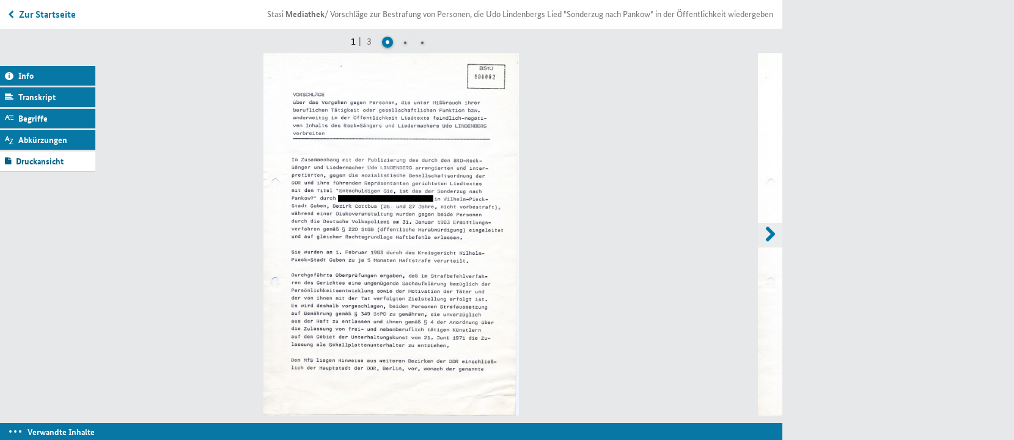

--- FILE ---
content_type: text/html; charset=utf-8
request_url: https://www.stasi-mediathek.de/medien/vorschlaege-zur-bestrafung-von-personen-die-udo-lindenbergs-lied-sonderzug-nach-pankow-in-der-oeffentlichkeit-wiedergeben/
body_size: 9682
content:
<!DOCTYPE html>
<html lang="de">
<head>

<meta charset="utf-8">
<!-- 
	TYPO3-Realisation: 3pc GmbH Neue Kommunikation, Berlin

	This website is powered by TYPO3 - inspiring people to share!
	TYPO3 is a free open source Content Management Framework initially created by Kasper Skaarhoj and licensed under GNU/GPL.
	TYPO3 is copyright 1998-2019 of Kasper Skaarhoj. Extensions are copyright of their respective owners.
	Information and contribution at https://typo3.org/
-->


<link rel="shortcut icon" href="/typo3conf/ext/dreipc_bstu/Resources/Public/Icon/favicon.ico" type="image/x-icon">

<meta name="generator" content="TYPO3 CMS">
<meta name="format-detection" content="telephone=no">
<meta name="google-site-verification" content="RjlkcyQS2oTvqTmq2jw6IKOIk5rVTUzn6FEcHnzTDfw">
<meta name="msapplication-tap-highlight" content="no">
<meta name="robots" content="index,follow">
<meta name="viewport" content="width=device-width, initial-scale=1, maximum-scale=1, user-scalable=0">
<meta http-equiv="X-UA-Compatible" content="IE=edge">
<meta http-equiv="Content-Type" content="text/html; charset=utf-8">


<link rel="stylesheet" type="text/css" href="/typo3conf/ext/dreipc_bstu/Resources/Public/Stylesheet/Screen.css?1762869906" media="screen">
<link rel="stylesheet" type="text/css" href="/typo3conf/ext/dreipc_bstu/Resources/Public/Stylesheet/maccaco/style.css?1585168624" media="screen">
<!--[if lt IE 9]><link rel="stylesheet" type="text/css" href="/typo3conf/ext/dreipc_bstu/Resources/Public/Stylesheet/ScreenIE8.css?1585168624" media="screen"><![endif]-->
<link rel="stylesheet" type="text/css" href="/typo3conf/ext/dreipc_bstu/Resources/Public/Stylesheet/Print.css?1585168624" media="print">
<link rel="stylesheet" type="text/css" href="/typo3conf/ext/dreipc_bstu/Resources/Public/Stylesheet/Cookiebanner.css?1762869906" media="screen">


<!--[if lt IE 9]><script src="/typo3conf/ext/dreipc_bstu/Resources/Public/Javascript/others/respond.min.js?1585168624" type="text/javascript"></script><![endif]-->
<script src="/typo3conf/ext/dreipc_bstu/Resources/Public/Javascript/jquery-1.11.1.min.js?1585168624" type="text/javascript"></script>
<script src="/typo3conf/ext/dreipc_bstu/Resources/Public/Javascript/jquery.mobile.custom.min.js?1585168624" type="text/javascript"></script>
<script src="/typo3conf/ext/dreipc_bstu/Resources/Public/Javascript/libs/projekktor.min.js?1585168624" type="text/javascript"></script>
<script src="/typo3conf/ext/dreipc_bstu/Resources/Public/Javascript/libs/projekktor.tracks.min.js?1585168624" type="text/javascript"></script>
<script src="https://www.gstatic.com/swiffy/v7.3.0/runtime.js" type="text/javascript"></script>
<script src="/typo3conf/ext/dreipc_bstu/Resources/Public/Javascript/BStU_init.js?1585168624" type="text/javascript"></script>
<script src="/typo3conf/ext/dreipc_bstu/Resources/Public/Javascript/helpers.js?1585168624" type="text/javascript"></script>
<script src="/typo3conf/ext/dreipc_bstu/Resources/Public/Javascript/others/EventObject.js?1585168624" type="text/javascript"></script>
<script src="/typo3conf/ext/dreipc_bstu/Resources/Public/Javascript/others/FilteredLink.js?1585168624" type="text/javascript"></script>
<script src="/typo3conf/ext/dreipc_bstu/Resources/Public/Javascript/others/FilteredHover.js?1585168624" type="text/javascript"></script>
<script src="/typo3conf/ext/dreipc_bstu/Resources/Public/Javascript/others/ExcludeToggle.js?1585168624" type="text/javascript"></script>
<script src="/typo3conf/ext/dreipc_bstu/Resources/Public/Javascript/others/Toggle.js?1585168624" type="text/javascript"></script>
<script src="/typo3conf/ext/dreipc_bstu/Resources/Public/Javascript/others/MediaLib.js?1585168624" type="text/javascript"></script>
<script src="/typo3conf/ext/dreipc_bstu/Resources/Public/Javascript/others/MediaStory.js?1585168624" type="text/javascript"></script>
<script src="/typo3conf/ext/dreipc_bstu/Resources/Public/Javascript/modules/Svg.js?1585168624" type="text/javascript"></script>
<script src="/typo3conf/ext/dreipc_bstu/Resources/Public/Javascript/modules/Popup.js?1585168624" type="text/javascript"></script>
<script src="/typo3conf/ext/dreipc_bstu/Resources/Public/Javascript/modules/Teaser.js?1585168624" type="text/javascript"></script>
<script src="/typo3conf/ext/dreipc_bstu/Resources/Public/Javascript/modules/List.js?1585168624" type="text/javascript"></script>
<script src="/typo3conf/ext/dreipc_bstu/Resources/Public/Javascript/modules/Filter.js?1585168624" type="text/javascript"></script>
<script src="/typo3conf/ext/dreipc_bstu/Resources/Public/Javascript/modules/Sort.js?1585168624" type="text/javascript"></script>
<script src="/typo3conf/ext/dreipc_bstu/Resources/Public/Javascript/modules/Search.js?1585168624" type="text/javascript"></script>
<script src="/typo3conf/ext/dreipc_bstu/Resources/Public/Javascript/modules/Timeline.js?1585168624" type="text/javascript"></script>
<script src="/typo3conf/ext/dreipc_bstu/Resources/Public/Javascript/modules/Library.js?1585168624" type="text/javascript"></script>
<script src="/typo3conf/ext/dreipc_bstu/Resources/Public/Javascript/modules/Story.js?1585168624" type="text/javascript"></script>
<script src="/typo3conf/ext/dreipc_bstu/Resources/Public/Javascript/modules/BrowsingViewer.js?1585168624" type="text/javascript"></script>
<script src="/typo3conf/ext/dreipc_bstu/Resources/Public/Javascript/modules/SideMenu.js?1585168624" type="text/javascript"></script>
<script src="/typo3conf/ext/dreipc_bstu/Resources/Public/Javascript/modules/Head.js?1585168624" type="text/javascript"></script>
<script src="/typo3conf/ext/dreipc_bstu/Resources/Public/Javascript/modules/Browse.js?1585168624" type="text/javascript"></script>
<script src="/typo3conf/ext/dreipc_bstu/Resources/Public/Javascript/modules/Further.js?1585168624" type="text/javascript"></script>
<script src="/typo3conf/ext/dreipc_bstu/Resources/Public/Javascript/modules/Expander.js?1585168624" type="text/javascript"></script>
<script src="/typo3conf/ext/dreipc_bstu/Resources/Public/Javascript/modules/Cookiebanner.js?1762869906" type="text/javascript"></script>
<!--[if lt IE 9]><script src="/typo3conf/ext/dreipc_bstu/Resources/Public/Javascript/libs/html5.js?1585168624" type="text/javascript"></script><![endif]-->
<script type="text/javascript">
/*<![CDATA[*/
/*_scriptCode*/

			// decrypt helper function
		function decryptCharcode(n,start,end,offset) {
			n = n + offset;
			if (offset > 0 && n > end) {
				n = start + (n - end - 1);
			} else if (offset < 0 && n < start) {
				n = end - (start - n - 1);
			}
			return String.fromCharCode(n);
		}
			// decrypt string
		function decryptString(enc,offset) {
			var dec = "";
			var len = enc.length;
			for(var i=0; i < len; i++) {
				var n = enc.charCodeAt(i);
				if (n >= 0x2B && n <= 0x3A) {
					dec += decryptCharcode(n,0x2B,0x3A,offset);	// 0-9 . , - + / :
				} else if (n >= 0x40 && n <= 0x5A) {
					dec += decryptCharcode(n,0x40,0x5A,offset);	// A-Z @
				} else if (n >= 0x61 && n <= 0x7A) {
					dec += decryptCharcode(n,0x61,0x7A,offset);	// a-z
				} else {
					dec += enc.charAt(i);
				}
			}
			return dec;
		}
			// decrypt spam-protected emails
		function linkTo_UnCryptMailto(s) {
			location.href = decryptString(s,-2);
		}
		

/*]]>*/
</script>

<title>Vorschläge zur Bestrafung von Personen, die Udo Lindenbergs Lied "Sonderzug nach Pankow" in der Öffentlichkeit wiedergeben &#124; Mediathek des Stasi-Unterlagen-Archivs</title><meta name="description" content='Musiker und Diskjockeys in der DDR, die Lindenbergs Hit "Sonderzug nach Pankow" öffentlich spielten, mussten mit harten Strafen rechnen.' /><meta name="keywords" content='Udo Lindenberg,DDR,Sonderzug nach Pankow,Erich Honecker,Ost-Berlin,Bestrafung' /><meta property="og:title" content='Vorschläge zur Bestrafung von Personen, die Udo Lindenbergs Lied "Sonderzug nach Pankow" in der Öffentlichkeit wiedergeben &#124; Mediathek des Stasi-Unterlagen-Archivs' /><meta property="og:description" content='Musiker und Diskjockeys in der DDR, die Lindenbergs Hit "Sonderzug nach Pankow" öffentlich spielten, mussten mit harten Strafen rechnen.' /><meta property="og:image" content='' /><link rel="canonical" href="http://www.stasi-mediathek.de/medien/vorschlaege-zur-bestrafung-von-personen-die-udo-lindenbergs-lied-sonderzug-nach-pankow-in-der-oeffentlichkeit-wiedergeben/" />
</head>
<body class="library noTransitChilds">

		
	


	<ul class="main">
		<!-- SINNEINHEIT 1 -->
		<li data-total="3" class="on">
			




	
		
	
		
			
			
			
			<div data-index="0" data-indexunit="0"
				 data-current-url="/medien/vorschlaege-zur-bestrafung-von-personen-die-udo-lindenbergs-lied-sonderzug-nach-pankow-in-der-oeffentlichkeit-wiedergeben/blatt/2/"
				 class="type3 on"
				  data-next="/medien/vorschlaege-zur-bestrafung-von-personen-die-udo-lindenbergs-lied-sonderzug-nach-pankow-in-der-oeffentlichkeit-wiedergeben/blatt/3/partial/1/"
				  data-previous="">
				




	
		<h3>Vorschläge zur Bestrafung von Personen, die Udo Lindenbergs Lied "Sonderzug nach Pankow" in der Öffentlichkeit wiedergeben</h3>
	
	
	
		<img title="Vorschläge zur Bestrafung von Personen, die Udo Lindenbergs Lied &quot;Sonderzug nach Pankow&quot; in der Öffentlichkeit wiedergeben" alt="Vorschläge zur Bestrafung von Personen, die Udo Lindenbergs Lied &quot;Sonderzug nach Pankow&quot; in der Öffentlichkeit wiedergeben" width="300" height="425" src="https://media.stasi-mediathek.de/razuna/assets/2/F2B847774D6B4C59BB20EC59BE6D8399/img/CCA8F4A961C2407CBA06EF50D1DF3F8E/MfS_ZAIG_Nr-5566_Bl-002_CCA8F4A961C2407CBA06EF50D1DF3F8E.jpg" />
		<img title="Vorschläge zur Bestrafung von Personen, die Udo Lindenbergs Lied &quot;Sonderzug nach Pankow&quot; in der Öffentlichkeit wiedergeben" alt="Vorschläge zur Bestrafung von Personen, die Udo Lindenbergs Lied &quot;Sonderzug nach Pankow&quot; in der Öffentlichkeit wiedergeben" width="1000" height="1416" data-src="https://media.stasi-mediathek.de/razuna/assets/2/F2B847774D6B4C59BB20EC59BE6D8399/img/E808459A6778433F99633F1AA83C271C/MfS_ZAIG_Nr-5566_Bl-002_E808459A6778433F99633F1AA83C271C.jpg" src="/typo3conf/ext/dreipc_bstu/Resources/Public/Image/dummy.gif" />
	
	
	

	<dl>
		<dt class="inf"><a href="#">Informationen</a></dt>
		<dd>
			<h3 class="sidemenuinfo">Informationen</h3>
			<div class="infohead">
				
					<h3>Vorschläge zur Bestrafung von Personen, die Udo Lindenbergs Lied "Sonderzug nach Pankow" in der Öffentlichkeit wiedergeben</h3>
				
				
				<p>
					
					
					
					
						
							
									
								
						
					
					
					<strong>
						Signatur: <abbr class="abbreviation" lang="de" title="Bundesarchiv" data-meanings="Bundesarchiv">BArch</abbr>, <abbr title="Ministerium für Staatssicherheit (MfS)" class="abbreviation" data-meanings="Ministerium für Staatssicherheit (MfS)" lang="de">MfS</abbr>, <abbr title="Zentrale Auswertungs- und Informationsgruppe" class="abbreviation" data-meanings="Zentrale Auswertungs- und Informationsgruppe" lang="de">ZAIG</abbr>, <abbr title="Nummer" class="abbreviation" data-meanings="Nummer" lang="de">Nr.</abbr> 5566, <abbr lang='de' data-meanings='Blatt' class='abbreviation' title='Blatt'>Bl.</abbr> 2-4
					</strong>
				</p>
			</div>
			
				<p class="introduction">
					Musiker und Diskjockeys in der <abbr title="Deutsche Demokratische Republik" class="abbreviation" data-meanings="Deutsche Demokratische Republik" lang="de">DDR</abbr>, die Lindenbergs Hit "Sonderzug nach Pankow" öffentlich spielten, mussten mit harten Strafen rechnen.
				</p>
			
			
				<p>Im Februar 1983 veröffentlichte <a class="in-text-link" href="/themen/person/Udo%20Lindenberg">Udo Lindenberg</a> seine Single "<a class="in-text-link" href="/themen/schlagwort/Sonderzug%20nach%20Pankow">Sonderzug nach Pankow</a>" in der Bundesrepublik. Darin malte er sich aus, mit dem Zug von West- nach Ostberlin zu fahren und in der <a class="in-text-link" href="/themen/lokation/DDR"><abbr class="abbreviation" lang="de" title="Deutsche Demokratische Republik" data-meanings="Deutsche Demokratische Republik">DDR</abbr></a> aufzutreten. Ein Traum, der in Ost-Berlin nicht nur auf Begeisterung stieß. Das Lied wurde in der <abbr class="abbreviation" lang="de" title="Deutsche Demokratische Republik" data-meanings="Deutsche Demokratische Republik">DDR</abbr> verboten, weil Lindenberg darin <a class="in-text-link" href="/themen/person/Erich%20Honecker">Honecker</a> direkt ansprach und verunglimpfte. Musiker und Diskjockeys, die es öffentlich abspielten, mussten mit einer Geldstrafe und dem Entzug der Lizenz rechnen. Im vorliegenden Fall verurteilte ein Gericht zwei Personen zu einer fünfmonatigen Haftstrafe – die im Nachhinein zu einer Bewährungsstrafe abgeändert wurde.</p>
			
			<hr/>
			<h4>Metadaten</h4>
			<div class="deflist">
				<dl>
					

					
							
						
					
					
						<dt>Datum:</dt>
						<dd>14.2.1983</dd>
					
					
					
					
					
					
				</dl>
			</div>

			
		</dd>

		<dt class="tra">
			<a href="#">Transkript</a>
		</dt>
		<dd>
			
				<h3 class="sidemenuinfo">Transkript</h3>
				<p>Vorschläge</p>
<p>über das Vorgehen gegen Personen, die unter Mißbrauch ihrer beruflichen Tätigkeit oder gesellschaftlichen Funktion <abbr class="abbreviation" lang="de" title="beziehungsweise" data-meanings="beziehungsweise">bzw.</abbr> anderweitig in der Öffentlichkeit <a class="in-text-link" href="/themen/schlagwort/Liedtext">Liedtexte</a> feindlich-negativen Inhalts des Rock-Sängers und Liedermachers <a class="in-text-link" href="/themen/person/Udo%20Lindenberg">Udo Lindenberg</a> verbreiten</p>
<p>Im Zusammenhang mit der Publizierung des durch den <abbr class="abbreviation" lang="de" title="Bundesrepublik Deutschland" data-meanings="Bundesrepublik Deutschland|Bereich Rückwärtige Dienste">BRD</abbr>-Rock-Sänger und Liedermacher Udo Lindenberg arrangierten und inter­pretierten, gegen die sozialistische Gesellschaftsordnung der <a class="in-text-link" href="/themen/lokation/DDR"><abbr class="abbreviation" lang="de" title="Deutsche Demokratische Republik" data-meanings="Deutsche Demokratische Republik">DDR</abbr></a> und ihre führenden Repräsentanten gerichteten Liedtextes mit dem Titel "Entschuldigen Sie, ist das der Sonderzug nach Pankow?" durch [geschwärzt] in Wilhelm-Pieck-Stadt Guben, Bezirk Cottbus (26 und 27 Jahre, nicht vorbestraft), während einer Diskoveranstaltung wurden gegen beide Personen durch die <a class="in-text-link" href="/themen/organisation/Deutsche%20Volkspolizei">Deutsche Volkspolizei</a> am 31. Januar 1983 Ermittlungs­verfahren gemäß § 220 <abbr class="abbreviation" lang="de" title="Strafgesetzbuch" data-meanings="Strafgesetzbuch">StGB</abbr> (öffentliche Herabwürdigung) eingeleitet und auf gleicher Rechtsgrundlage Haftbefehle erlassen.</p>
<p>Sie wurden am 1. Februar 1983 durch das Kreisgericht Wilhelm-Pieck-Stadt Guben zu je 5 Monaten Haftstrafe verurteilt.</p>
<p>Durchgeführte Überprüfungen ergaben, daß im Strafbefehlverfah­ren des Gerichtes eine ungenügende Sachaufklärung bezüglich der Persönlichkeitsentwicklung sowie der Motivation der Täter und der von ihnen mit der Tat verfolgten Zielstellung erfolgt ist.</p>
<p>Es wird deshalb vorgeschlagen, beiden Personen Strafaussetzung auf Bewährung gemäß § 349 <abbr class="abbreviation" lang="de" title="Strafprozessordnung" data-meanings="Strafprozessordnung">StPO</abbr> zu gewähren, sie unverzüglich aus der Haft zu entlassen und ihnen gemäß § 4 der Anordnung über die Zulassung von frei- und nebenberuflich tätigen Künstlern auf dem Gebiet der Unterhaltungskunst vom 21. Juni 1971 die Zu­lassung als Schallplattenunterhalter zu entziehen.</p>
<p>Dem <abbr class="abbreviation" lang="de" title="Ministerium für Staatssicherheit (MfS)" data-meanings="Ministerium für Staatssicherheit (MfS)">MfS</abbr> liegen Hinweise aus weiteren Bezirken der <abbr class="abbreviation" lang="de" title="Deutsche Demokratische Republik" data-meanings="Deutsche Demokratische Republik">DDR</abbr> einschließ­lich der Hauptstadt der <abbr class="abbreviation" lang="de" title="Deutsche Demokratische Republik" data-meanings="Deutsche Demokratische Republik">DDR</abbr>, Berlin, vor, wonach der genannte</p>
<p> </p>
			
		</dd>

		
		

		
			
			
				
			
		
			
			
				
			
		
			
			
				
			
		
			
			
				
			
		
			
			
				
			
		
			
			
				
			
		
			
			
				
			
		
			
			
				
			
		
			
			
				
			
		
			
				
			
			
		
			
				
			
			
		
			
				
			
			
		

		<dt class="def"><a href="#">Begriffserklärungen</a></dt>
		<dd>
			
				<h3 class="sidemenuinfo">Begriffserklärungen</h3>
				<dl class="extra">
					
						
					
						
					
						
					
						
					
						
					
						
					
						
					
						
					
						
					
						
								<dt>Haftbefehl</dt>
								<dd>
									<p><p>Der schriftliche richterliche Haftbefehl bildete die Grundlage für eine reguläre Verhaftung (§ 114 <abbr class="abbreviation" lang="de" title="Strafprozessordnung" data-meanings="Strafprozessordnung">StPO</abbr>/1949; § 142 <abbr class="abbreviation" lang="de" title="Strafprozessordnung" data-meanings="Strafprozessordnung">StPO</abbr>/1952; § 124 <abbr class="abbreviation" lang="de" title="Strafprozessordnung" data-meanings="Strafprozessordnung">StPO</abbr>/1968). Beschuldigte oder Angeklagte mussten unverzüglich, spätestens am Tage nach ihrer Ergreifung dem zuständigen Gericht vorgeführt werden (§§ 114 b, 128 <abbr class="abbreviation" lang="de" title="Strafprozessordnung" data-meanings="Strafprozessordnung">StPO</abbr>/1949; §§ 144, 153 <abbr class="abbreviation" lang="de" title="Strafprozessordnung" data-meanings="Strafprozessordnung">StPO</abbr>/1952; § 126 <abbr class="abbreviation" lang="de" title="Strafprozessordnung" data-meanings="Strafprozessordnung">StPO</abbr>/1968) – vor allem in den frühen 50er Jahren wurde diese Frist vom <abbr class="abbreviation" lang="de" title="Ministerium für Staatssicherheit (MfS)" data-meanings="Ministerium für Staatssicherheit (MfS)">MfS</abbr> teilweise überschritten und der Zeitpunkt der Festnahme entsprechend geändert. Auch wurden die Festgenommenen nicht bei Gericht vorgeführt, die vom <abbr class="abbreviation" lang="de" title="Ministerium für Staatssicherheit (MfS)" data-meanings="Ministerium für Staatssicherheit (MfS)">MfS</abbr> ausgewählten Haftrichter kamen zur Ausstellung des Haftbefehls in die Untersuchungshaftanstalten.</p>
<p>Rechtliche Voraussetzungen für den Erlass eines Haftbefehls waren ein dringender Tatverdacht und ein gesetzlich definierter Haftgrund, <abbr class="abbreviation" lang="de" title="zum Beispiel" data-meanings="zum Beispiel">z. B.</abbr> Fluchtverdacht oder Verdunklungsgefahr (§ 112 <abbr class="abbreviation" lang="de" title="Strafprozessordnung" data-meanings="Strafprozessordnung">StPO</abbr>/1949; § 141 <abbr class="abbreviation" lang="de" title="Strafprozessordnung" data-meanings="Strafprozessordnung">StPO</abbr>/1952; § 122 <abbr class="abbreviation" lang="de" title="Strafprozessordnung" data-meanings="Strafprozessordnung">StPO</abbr>/1968) sowie während des Ermittlungsverfahrens ein Antrag des Staatsanwaltes; im Hauptverfahren konnte das Gericht auch ohne Antrag einen Haftbefehl erlassen. Laut einer Richtlinie des Obersten Gerichts der <abbr class="abbreviation" lang="de" title="Deutsche Demokratische Republik" data-meanings="Deutsche Demokratische Republik">DDR</abbr> vom 17.10.1962 lag ein Haftgrund auch vor bei "Verbrechen im Auftrag feindlicher Agenturen, bei konterrevolutionären Verbrechen" und "bei anderen schweren Verbrechen". </p></p>
								</dd>
							
					
						
								<dt>Zentrale Auswertungs- und Informationsgruppe (<abbr class="abbreviation" title="Zentrale Auswertungs- und Informationsgruppe" data-meanings="Zentrale Auswertungs- und Informationsgruppe" lang="de">ZAIG</abbr>)</dt>
								<dd>
									<p><p>Die <abbr class="abbreviation" lang="de" title="Zentrale Auswertungs- und Informationsgruppe" data-meanings="Zentrale Auswertungs- und Informationsgruppe">ZAIG</abbr> war das "Funktionalorgan" des Ministers für Staatssicherheit, die Schaltstelle im <abbr class="abbreviation" lang="de" title="Ministerium für Staatssicherheit (MfS)" data-meanings="Ministerium für Staatssicherheit (MfS)">MfS</abbr>, in der nahezu alle komplexen Stabsfunktionen konzentriert waren: die zentrale Auswertung und Information, einschließlich der Berichterstattung an die politische Führung, die Optimierung der entsprechenden Verfahren und Strukturen im Gesamtapparat des <abbr class="abbreviation" lang="de" title="Ministerium für Staatssicherheit (MfS)" data-meanings="Ministerium für Staatssicherheit (MfS)">MfS</abbr>, die zentralen Kontrollen und Untersuchungen und die Analyse der operativen Effektivität des <abbr class="abbreviation" lang="de" title="Ministerium für Staatssicherheit (MfS)" data-meanings="Ministerium für Staatssicherheit (MfS)">MfS</abbr>, die zentrale Planung und die Erarbeitung dienstlicher Bestimmungen, zudem die übergeordneten Funktionen im Bereich <abbr class="abbreviation" lang="de" title="elektronische Datenverarbeitung" data-meanings="elektronische Datenverarbeitung">EDV</abbr> sowie die Gewährleistung des internationalen Datenaustauschsystems der kommunistischen Staatssicherheitsdienste (<abbr class="abbreviation" lang="ru" title="Sistema Objedinnjonowo Utschota Dannych (o Protiwnike)" data-meanings="Sistema Objedinnjonowo Utschota Dannych (o Protiwnike)">SOUD</abbr>). Nach der Eingliederung der Abteilung Agitation 1985 waren auch die Öffentlichkeitsarbeit und die Traditionspflege des <abbr class="abbreviation" lang="de" title="Ministerium für Staatssicherheit (MfS)" data-meanings="Ministerium für Staatssicherheit (MfS)">MfS</abbr> in der <abbr class="abbreviation" lang="de" title="Zentrale Auswertungs- und Informationsgruppe" data-meanings="Zentrale Auswertungs- und Informationsgruppe">ZAIG</abbr> als "Bereich 6" funktional verankert. Die <abbr class="abbreviation" lang="de" title="Zentrale Auswertungs- und Informationsgruppe" data-meanings="Zentrale Auswertungs- und Informationsgruppe">ZAIG</abbr> war im direkten Anleitungsbereich des Ministers angesiedelt; ihr waren zuletzt die formal selbständigen <abbr class="abbreviation" lang="de" title="Abteilung" data-meanings="Abteilung">Abt.</abbr> <abbr class="abbreviation" lang="de" title="römisch zwölf" data-meanings="römisch zwölf">XII</abbr>, <abbr class="abbreviation" lang="de" title="römisch dreizehn" data-meanings="römisch dreizehn">XIII</abbr> (Rechenzentrum) und die Rechtsstelle fachlich unterstellt.<br /><br />Die <abbr class="abbreviation" lang="de" title="Zentrale Auswertungs- und Informationsgruppe" data-meanings="Zentrale Auswertungs- und Informationsgruppe">ZAIG</abbr> geht auf die nach dem Juniaufstand 1953 gegründete und von Heinz Tilch geleitete Informationsgruppe (<abbr class="abbreviation" lang="de" title="Informationsgruppe" data-meanings="Industriegewerkschaft|Initiativgruppe|Instrukteurgruppe|Informationsgruppe">IG</abbr>) der Staatssicherheitszentrale zurück, die erstmals eine regelmäßige Lage- und Stimmungsberichterstattung für die Partei- und Staatsführung hervorbrachte. Diese entwickelte sich 1955/56 zur Abteilung Information mit drei Fachreferaten, wurde aber 1957 als Resultat des Konfliktes zwischen Ulbricht und Wollweber wieder stark reduziert. 1957 erhielt die Abteilung mit Irmler einen neuen Leiter, der jedoch bereits 1959 vom ehemaligen <abbr class="abbreviation" lang="de" title="stellvertretend" data-meanings="stellvertretend">stellv.</abbr> Leiter der <abbr class="abbreviation" lang="de" title="Hauptverwaltung A" data-meanings="Hauptverwaltung A">HV A</abbr> Korb abgelöst und zum Stellvertreter zurückgestuft wurde. Gleichzeitig wurde die Diensteinheit in Zentrale Informationsgruppe (<abbr class="abbreviation" lang="de" title="Zentrale Informationsgruppe" data-meanings="Zentrale Informationsgruppe|Zentralinstitut für Geschichte">ZIG</abbr>) umbenannt; von da an lief auch die bisher eigenständige Berichterstattung der <abbr class="abbreviation" lang="de" title="Hauptverwaltung A" data-meanings="Hauptverwaltung A">HV A</abbr> über sie. 1960 wurde die Berichterstattung an die politische Führung durch einen Ministerbefehl präzise geregelt, und die <abbr class="abbreviation" lang="de" title="Zentrale Informationsgruppe" data-meanings="Zentrale Informationsgruppe|Zentralinstitut für Geschichte">ZIG</abbr> erhielt mit der Neueinrichtung von Informationsgruppen in den <abbr class="abbreviation" lang="de" title="Bezirksverwaltung" data-meanings="Bezirksverwaltung|Bezirksverband|Bezirksvorstand|Beschuldigtenvernehmung|besonderes Vorkommnis|Betrieb und Verkehr|Bevölkerung|Briefverkehr|Beobachtungsvorgang|Bibliotheksverband">BV</abbr> und operativen <abbr class="abbreviation" lang="de" title="Hauptabteilung" data-meanings="Hauptabteilung|Hauptausschuss|Haftakte|Handakte|Hauptaufgabe">HA</abbr> einen soliden Unterbau.<br /><br />1965 wurde die <abbr class="abbreviation" lang="de" title="Zentrale Informationsgruppe" data-meanings="Zentrale Informationsgruppe|Zentralinstitut für Geschichte">ZIG</abbr> in <abbr class="abbreviation" lang="de" title="Zentrale Auswertungs- und Informationsgruppe" data-meanings="Zentrale Auswertungs- und Informationsgruppe">ZAIG</abbr> umbenannt und ein einheitliches Auswertungs- und Informationssystem eingeführt, das die Recherche und Selektion von Daten sowie die Organisierung von Informationsflüssen gewährleistete. In den operativen <abbr class="abbreviation" lang="de" title="Hauptabteilung" data-meanings="Hauptabteilung|Hauptausschuss|Haftakte|Handakte|Hauptaufgabe">HA</abbr> und <abbr class="abbreviation" lang="de" title="Bezirksverwaltung" data-meanings="Bezirksverwaltung|Bezirksverband|Bezirksvorstand|Beschuldigtenvernehmung|besonderes Vorkommnis|Betrieb und Verkehr|Bevölkerung|Briefverkehr|Beobachtungsvorgang|Bibliotheksverband">BV</abbr> erhielt die <abbr class="abbreviation" lang="de" title="Zentrale Auswertungs- und Informationsgruppe" data-meanings="Zentrale Auswertungs- und Informationsgruppe">ZAIG</abbr> mit den <abbr class="abbreviation" lang="de" title="Auswertungs- und Informationsgruppe (AIG)" data-meanings="Auswertungs- und Informationsgruppe (AIG)">AIG</abbr> entsprechende "Filialen". Im gleichen Jahr ging Korb in den Ruhestand, Irmler wurde wieder Leiter der Diensteinheit.<br /><br />1968 wurde auch das Kontrollwesen der Staatssicherheit in die <abbr class="abbreviation" lang="de" title="Zentrale Auswertungs- und Informationsgruppe" data-meanings="Zentrale Auswertungs- und Informationsgruppe">ZAIG</abbr> eingegliedert, das im Dezember 1953 mit der Kontrollinspektion seinen ersten organisatorischen Rahmen erhalten hatte und 1957 mit der Umbenennung in <abbr class="abbreviation" lang="de" title="Arbeitsgruppe" data-meanings="Arbeitsgruppe|Aktiengesellschaft|Arbeitsgebiet|Arbeitsgemeinschaft|Aufenthaltsgenehmigung|Auftraggeber">AG</abbr> Anleitung und Kontrolle erheblich qualifiziert worden war.<br /><br />1969 erhielt die <abbr class="abbreviation" lang="de" title="Zentrale Auswertungs- und Informationsgruppe" data-meanings="Zentrale Auswertungs- und Informationsgruppe">ZAIG</abbr> auch die Verantwortung für den Einsatz der <abbr class="abbreviation" lang="de" title="elektronische Datenverarbeitung" data-meanings="elektronische Datenverarbeitung">EDV</abbr>. Das im Aufbau begriffene Rechenzentrum (<abbr class="abbreviation" lang="de" title="Abteilung" data-meanings="Abteilung">Abt.</abbr> <abbr class="abbreviation" lang="de" title="römisch dreizehn" data-meanings="römisch dreizehn">XIII</abbr>) wurde ihr unterstellt. In der ersten Hälfte der 70er Jahre bildeten sich vier Arbeitsbereiche der <abbr class="abbreviation" lang="de" title="Zentrale Auswertungs- und Informationsgruppe" data-meanings="Zentrale Auswertungs- und Informationsgruppe">ZAIG</abbr> heraus. Bereich 1: konkrete Auswertungs- und Informationstätigkeit und Berichterstattung an die politische Führung; Bereich 2: Kontrollwesen, die Erarbeitung von dienstlichen Bestimmungen sowie Prognose- und Planungsaufgaben; Bereich 3: Fragen der <abbr class="abbreviation" lang="de" title="elektronische Datenverarbeitung" data-meanings="elektronische Datenverarbeitung">EDV</abbr>; Bereich 4: Pflege und Weiterentwicklung der "manuellen" Bestandteile des Auswertungs- und Informationssystems. 1979 erhielt dieser Bereich auch die Verantwortung für das <abbr class="abbreviation" lang="ru" title="Sistema Objedinnjonowo Utschota Dannych (o Protiwnike)" data-meanings="Sistema Objedinnjonowo Utschota Dannych (o Protiwnike)">SOUD</abbr> ("<abbr class="abbreviation" lang="de" title="Zentrale Auswertungs- und Informationsgruppe" data-meanings="Zentrale Auswertungs- und Informationsgruppe">ZAIG</abbr>/5").</p></p>
								</dd>
							
					
						
					
				</dl>
			
		</dd>

		<dt class="sho"><a href="#">Abkürzungen</a></dt>
		<dd>
			
				<h3 class="sidemenuinfo">Abkürzungen</h3>
				<dl>
					
						
								<dt><abbr class="abbreviation" lang="de" title="Bundesrepublik Deutschland">BRD</abbr></dt>
								<dd>
									Bundesrepublik Deutschland
								</dd>
							
					
						
								<dt><abbr class="abbreviation" lang="de" title="Deutsche Demokratische Republik">DDR</abbr></dt>
								<dd>
									Deutsche Demokratische Republik
								</dd>
							
					
						
					
						
								<dt><abbr class="abbreviation" lang="de" title="Ministerium für Staatssicherheit (MfS)">MfS</abbr></dt>
								<dd>
									Ministerium für Staatssicherheit (MfS)
								</dd>
							
					
						
					
						
								<dt><abbr class="abbreviation" lang="de" title="Strafgesetzbuch">StGB</abbr></dt>
								<dd>
									Strafgesetzbuch
								</dd>
							
					
						
								<dt><abbr class="abbreviation" lang="de" title="Strafprozessordnung">StPO</abbr></dt>
								<dd>
									Strafprozessordnung
								</dd>
							
					
						
								<dt><abbr class="abbreviation" lang="de" title="Zentrale Auswertungs- und Informationsgruppe">ZAIG</abbr></dt>
								<dd>
									Zentrale Auswertungs- und Informationsgruppe
								</dd>
							
					
						
					
						
					
						
					
						
					
				</dl>
			
		</dd>
		<!--<dt class="moreinfo"><a href="#">weitere Informationen</a></dt>
		<dd>
			
		</dd>-->
		<dt class="videotoc"><a href="#">Inhaltsverzeichnis</a></dt>
		<dd>
			
		</dd>
	</dl>

			
				
						<div class="paging">
					
					<div>
					<span>1</span> <!-- Aktuell -->
					<span>3</span> <!-- Maximal/Länge -->
					<ol>
						
							
							
							
									<li class="on" data-contenturl="/medien/vorschlaege-zur-bestrafung-von-personen-die-udo-lindenbergs-lied-sonderzug-nach-pankow-in-der-oeffentlichkeit-wiedergeben/blatt/2/partial/1/pagination/1/"><a href="/medien/vorschlaege-zur-bestrafung-von-personen-die-udo-lindenbergs-lied-sonderzug-nach-pankow-in-der-oeffentlichkeit-wiedergeben/blatt/2/" tabindex="0">aktuelle Seite 1</a><p>aktuelle Seite 1</p></li>
								
						
							
							
							
									<li data-contenturl="/medien/vorschlaege-zur-bestrafung-von-personen-die-udo-lindenbergs-lied-sonderzug-nach-pankow-in-der-oeffentlichkeit-wiedergeben/blatt/3/partial/1/pagination/1/"><a href="/medien/vorschlaege-zur-bestrafung-von-personen-die-udo-lindenbergs-lied-sonderzug-nach-pankow-in-der-oeffentlichkeit-wiedergeben/blatt/3/" tabindex="0">Zur Seite 2 wechseln</a><p>Zur Seite 2 wechseln</p></li>
								
						
							
							
							
									<li data-contenturl="/medien/vorschlaege-zur-bestrafung-von-personen-die-udo-lindenbergs-lied-sonderzug-nach-pankow-in-der-oeffentlichkeit-wiedergeben/blatt/4/partial/1/pagination/1/"><a href="/medien/vorschlaege-zur-bestrafung-von-personen-die-udo-lindenbergs-lied-sonderzug-nach-pankow-in-der-oeffentlichkeit-wiedergeben/blatt/4/" tabindex="0">Zur Seite 3 wechseln</a><p>Zur Seite 3 wechseln</p></li>
								
						
					</ol>
					</div>
				</div>
			
			</div>
		
	
		
			
			
			
			<div data-index="1" data-indexunit="0"
				 data-current-url="/medien/vorschlaege-zur-bestrafung-von-personen-die-udo-lindenbergs-lied-sonderzug-nach-pankow-in-der-oeffentlichkeit-wiedergeben/blatt/3/"
				 class="type3 "
				  data-next="/medien/vorschlaege-zur-bestrafung-von-personen-die-udo-lindenbergs-lied-sonderzug-nach-pankow-in-der-oeffentlichkeit-wiedergeben/blatt/4/partial/1/"
				  data-previous="/medien/vorschlaege-zur-bestrafung-von-personen-die-udo-lindenbergs-lied-sonderzug-nach-pankow-in-der-oeffentlichkeit-wiedergeben/blatt/2/partial/1/">
				




	
		<h3>Vorschläge zur Bestrafung von Personen, die Udo Lindenbergs Lied "Sonderzug nach Pankow" in der Öffentlichkeit wiedergeben</h3>
	
	
	
		<img title="Vorschläge zur Bestrafung von Personen, die Udo Lindenbergs Lied &quot;Sonderzug nach Pankow&quot; in der Öffentlichkeit wiedergeben" alt="Vorschläge zur Bestrafung von Personen, die Udo Lindenbergs Lied &quot;Sonderzug nach Pankow&quot; in der Öffentlichkeit wiedergeben" width="300" height="425" src="https://media.stasi-mediathek.de/razuna/assets/2/F2B847774D6B4C59BB20EC59BE6D8399/img/E57CE5D1C55B447289ADE1851666C960/MfS_ZAIG_Nr-5566_Bl-003_E57CE5D1C55B447289ADE1851666C960.jpg" />
		<img title="Vorschläge zur Bestrafung von Personen, die Udo Lindenbergs Lied &quot;Sonderzug nach Pankow&quot; in der Öffentlichkeit wiedergeben" alt="Vorschläge zur Bestrafung von Personen, die Udo Lindenbergs Lied &quot;Sonderzug nach Pankow&quot; in der Öffentlichkeit wiedergeben" width="1000" height="1416" data-src="https://media.stasi-mediathek.de/razuna/assets/2/F2B847774D6B4C59BB20EC59BE6D8399/img/2583A9DF28C9459B86E6332E17F348E9/MfS_ZAIG_Nr-5566_Bl-003_2583A9DF28C9459B86E6332E17F348E9.jpg" src="/typo3conf/ext/dreipc_bstu/Resources/Public/Image/dummy.gif" />
	
	
	

	<dl>
		<dt class="inf"><a href="#">Informationen</a></dt>
		<dd>
			<h3 class="sidemenuinfo">Informationen</h3>
			<div class="infohead">
				
					<h3>Vorschläge zur Bestrafung von Personen, die Udo Lindenbergs Lied "Sonderzug nach Pankow" in der Öffentlichkeit wiedergeben</h3>
				
				
				<p>
					
					
					
					
						
							
									
								
						
					
					
					<strong>
						Signatur: <abbr class="abbreviation" lang="de" title="Bundesarchiv" data-meanings="Bundesarchiv">BArch</abbr>, <abbr title="Ministerium für Staatssicherheit (MfS)" class="abbreviation" data-meanings="Ministerium für Staatssicherheit (MfS)" lang="de">MfS</abbr>, <abbr title="Zentrale Auswertungs- und Informationsgruppe" class="abbreviation" data-meanings="Zentrale Auswertungs- und Informationsgruppe" lang="de">ZAIG</abbr>, <abbr title="Nummer" class="abbreviation" data-meanings="Nummer" lang="de">Nr.</abbr> 5566, <abbr lang='de' data-meanings='Blatt' class='abbreviation' title='Blatt'>Bl.</abbr> 2-4
					</strong>
				</p>
			</div>
			
				<p class="introduction">
					Musiker und Diskjockeys in der <abbr title="Deutsche Demokratische Republik" class="abbreviation" data-meanings="Deutsche Demokratische Republik" lang="de">DDR</abbr>, die Lindenbergs Hit "Sonderzug nach Pankow" öffentlich spielten, mussten mit harten Strafen rechnen.
				</p>
			
			
				<p>Im Februar 1983 veröffentlichte <a class="in-text-link" href="/themen/person/Udo%20Lindenberg">Udo Lindenberg</a> seine Single "<a class="in-text-link" href="/themen/schlagwort/Sonderzug%20nach%20Pankow">Sonderzug nach Pankow</a>" in der Bundesrepublik. Darin malte er sich aus, mit dem Zug von West- nach Ostberlin zu fahren und in der <a class="in-text-link" href="/themen/lokation/DDR"><abbr class="abbreviation" lang="de" title="Deutsche Demokratische Republik" data-meanings="Deutsche Demokratische Republik">DDR</abbr></a> aufzutreten. Ein Traum, der in Ost-Berlin nicht nur auf Begeisterung stieß. Das Lied wurde in der <abbr class="abbreviation" lang="de" title="Deutsche Demokratische Republik" data-meanings="Deutsche Demokratische Republik">DDR</abbr> verboten, weil Lindenberg darin <a class="in-text-link" href="/themen/person/Erich%20Honecker">Honecker</a> direkt ansprach und verunglimpfte. Musiker und Diskjockeys, die es öffentlich abspielten, mussten mit einer Geldstrafe und dem Entzug der Lizenz rechnen. Im vorliegenden Fall verurteilte ein Gericht zwei Personen zu einer fünfmonatigen Haftstrafe – die im Nachhinein zu einer Bewährungsstrafe abgeändert wurde.</p>
			
			<hr/>
			<h4>Metadaten</h4>
			<div class="deflist">
				<dl>
					

					
							
						
					
					
						<dt>Datum:</dt>
						<dd>14.2.1983</dd>
					
					
					
					
					
					
				</dl>
			</div>

			
		</dd>

		<dt class="tra">
			<a href="#">Transkript</a>
		</dt>
		<dd>
			
				<h3 class="sidemenuinfo">Transkript</h3>
				<p>Liedtext vorrangig in <a class="in-text-link" href="/themen/schlagwort/Diskothek">Diskotheken</a> zunehmend verbreitet wird.</p>
<p>Um einem weiteren öffentlichkeitswirksamen Verbreiten dieses Liedes und anderer <a class="in-text-link" href="/themen/schlagwort/Liedtext">Liedtexte</a> feindlich-negativen Inhalts des <a class="in-text-link" href="/themen/person/Udo%20Lindenberg">Udo Lindenberg</a> vorzubeugen, ist vorgesehen, verstärkt auf die zuständigen staatlichen Organe und Einrichtungen sowie gesell­schaftlichen Organisationen und Kräfte Einfluß zu nehmen, damit sie konsequent ihrer Verantwortung bei der Durchsetzung der bestehenden <a class="in-text-link" href="/themen/schlagwort/rechtliche%20Bestimmung">rechtlichen Bestimmungen</a> auf dem Gebiet der Unter­haltungskunst und zur Durchführung öffentlicher Veranstaltungen und bei der vorbeugenden Verhinderung und konsequenten Unter­bindung derartiger Handlungen, die geeignet sind, die sozia­listische Staats- und Gesellschaftsordnung und deren Repräsen­tanten zu diskreditieren, jederzeit gerecht werden.</p>
<p>Im Falle eines öffentlichen Abspielens von Liedtexten feindlich-negativen Inhalts des Udo Lindenberg durch Berufs-, Laien­oder nebenberuflich tätige Musiker, frei- oder nebenberuflich tätige Schallplattenunterhalter oder andere Personen wird vor­geschlagen, auf der Grundlage der gesetzlichen Bestimmungen und den sich daraus ergebenden Möglichkeiten nach gründlicher Prüfung der Täterpersönlichkeit sowie der konkreten Umstände und Motive der Tat folgende Disziplinär-, Ordnungsstraf- und Straf­maßnahmen differenziert zur Anwendung zu bringen:</p>
<ul>
<li>Ausspruch einer Verwarnung, eines be- oder unbefristeten Spielverbotes, eines zeitweisen oder ständigen Entzugs des Berufsausweises <abbr class="abbreviation" lang="de" title="beziehungsweise" data-meanings="beziehungsweise">bzw.</abbr> der staatlichen Spielerlaubnis oder Durchführung eines Ordnungsstrafverfahrens und Ausspruch einer Ordnungsstrafe bis 300 Mark bei Berufsmusikern, Laien­musikern oder nebenberuflich tätigen Musikern;</li>
<li>Entzug der Zulassung bei allen anderen frei- und nebenberuf­lich auf dem Gebiet der Unterhaltungskunst tätigen Personen einschließlich Schallplattenunterhaltern (bei Letztgenannten außerdem Ausspruch einer Ordnungsstrafe bis 1.000 Mark);</li>
</ul>
<p> </p>
			
		</dd>

		
		

		
			
			
				
			
		
			
			
				
			
		
			
			
				
			
		
			
			
				
			
		
			
			
				
			
		
			
			
				
			
		
			
				
			
			
		
			
				
			
			
		

		<dt class="def"><a href="#">Begriffserklärungen</a></dt>
		<dd>
			
				<h3 class="sidemenuinfo">Begriffserklärungen</h3>
				<dl class="extra">
					
						
					
						
					
						
					
						
					
						
					
						
					
						
								<dt>Zentrale Auswertungs- und Informationsgruppe (<abbr class="abbreviation" title="Zentrale Auswertungs- und Informationsgruppe" data-meanings="Zentrale Auswertungs- und Informationsgruppe" lang="de">ZAIG</abbr>)</dt>
								<dd>
									<p><p>Die <abbr class="abbreviation" lang="de" title="Zentrale Auswertungs- und Informationsgruppe" data-meanings="Zentrale Auswertungs- und Informationsgruppe">ZAIG</abbr> war das "Funktionalorgan" des Ministers für Staatssicherheit, die Schaltstelle im <abbr class="abbreviation" lang="de" title="Ministerium für Staatssicherheit (MfS)" data-meanings="Ministerium für Staatssicherheit (MfS)">MfS</abbr>, in der nahezu alle komplexen Stabsfunktionen konzentriert waren: die zentrale Auswertung und Information, einschließlich der Berichterstattung an die politische Führung, die Optimierung der entsprechenden Verfahren und Strukturen im Gesamtapparat des <abbr class="abbreviation" lang="de" title="Ministerium für Staatssicherheit (MfS)" data-meanings="Ministerium für Staatssicherheit (MfS)">MfS</abbr>, die zentralen Kontrollen und Untersuchungen und die Analyse der operativen Effektivität des <abbr class="abbreviation" lang="de" title="Ministerium für Staatssicherheit (MfS)" data-meanings="Ministerium für Staatssicherheit (MfS)">MfS</abbr>, die zentrale Planung und die Erarbeitung dienstlicher Bestimmungen, zudem die übergeordneten Funktionen im Bereich <abbr class="abbreviation" lang="de" title="elektronische Datenverarbeitung" data-meanings="elektronische Datenverarbeitung">EDV</abbr> sowie die Gewährleistung des internationalen Datenaustauschsystems der kommunistischen Staatssicherheitsdienste (<abbr class="abbreviation" lang="ru" title="Sistema Objedinnjonowo Utschota Dannych (o Protiwnike)" data-meanings="Sistema Objedinnjonowo Utschota Dannych (o Protiwnike)">SOUD</abbr>). Nach der Eingliederung der Abteilung Agitation 1985 waren auch die Öffentlichkeitsarbeit und die Traditionspflege des <abbr class="abbreviation" lang="de" title="Ministerium für Staatssicherheit (MfS)" data-meanings="Ministerium für Staatssicherheit (MfS)">MfS</abbr> in der <abbr class="abbreviation" lang="de" title="Zentrale Auswertungs- und Informationsgruppe" data-meanings="Zentrale Auswertungs- und Informationsgruppe">ZAIG</abbr> als "Bereich 6" funktional verankert. Die <abbr class="abbreviation" lang="de" title="Zentrale Auswertungs- und Informationsgruppe" data-meanings="Zentrale Auswertungs- und Informationsgruppe">ZAIG</abbr> war im direkten Anleitungsbereich des Ministers angesiedelt; ihr waren zuletzt die formal selbständigen <abbr class="abbreviation" lang="de" title="Abteilung" data-meanings="Abteilung">Abt.</abbr> <abbr class="abbreviation" lang="de" title="römisch zwölf" data-meanings="römisch zwölf">XII</abbr>, <abbr class="abbreviation" lang="de" title="römisch dreizehn" data-meanings="römisch dreizehn">XIII</abbr> (Rechenzentrum) und die Rechtsstelle fachlich unterstellt.<br /><br />Die <abbr class="abbreviation" lang="de" title="Zentrale Auswertungs- und Informationsgruppe" data-meanings="Zentrale Auswertungs- und Informationsgruppe">ZAIG</abbr> geht auf die nach dem Juniaufstand 1953 gegründete und von Heinz Tilch geleitete Informationsgruppe (<abbr class="abbreviation" lang="de" title="Informationsgruppe" data-meanings="Industriegewerkschaft|Initiativgruppe|Instrukteurgruppe|Informationsgruppe">IG</abbr>) der Staatssicherheitszentrale zurück, die erstmals eine regelmäßige Lage- und Stimmungsberichterstattung für die Partei- und Staatsführung hervorbrachte. Diese entwickelte sich 1955/56 zur Abteilung Information mit drei Fachreferaten, wurde aber 1957 als Resultat des Konfliktes zwischen Ulbricht und Wollweber wieder stark reduziert. 1957 erhielt die Abteilung mit Irmler einen neuen Leiter, der jedoch bereits 1959 vom ehemaligen <abbr class="abbreviation" lang="de" title="stellvertretend" data-meanings="stellvertretend">stellv.</abbr> Leiter der <abbr class="abbreviation" lang="de" title="Hauptverwaltung A" data-meanings="Hauptverwaltung A">HV A</abbr> Korb abgelöst und zum Stellvertreter zurückgestuft wurde. Gleichzeitig wurde die Diensteinheit in Zentrale Informationsgruppe (<abbr class="abbreviation" lang="de" title="Zentrale Informationsgruppe" data-meanings="Zentrale Informationsgruppe|Zentralinstitut für Geschichte">ZIG</abbr>) umbenannt; von da an lief auch die bisher eigenständige Berichterstattung der <abbr class="abbreviation" lang="de" title="Hauptverwaltung A" data-meanings="Hauptverwaltung A">HV A</abbr> über sie. 1960 wurde die Berichterstattung an die politische Führung durch einen Ministerbefehl präzise geregelt, und die <abbr class="abbreviation" lang="de" title="Zentrale Informationsgruppe" data-meanings="Zentrale Informationsgruppe|Zentralinstitut für Geschichte">ZIG</abbr> erhielt mit der Neueinrichtung von Informationsgruppen in den <abbr class="abbreviation" lang="de" title="Bezirksverwaltung" data-meanings="Bezirksverwaltung|Bezirksverband|Bezirksvorstand|Beschuldigtenvernehmung|besonderes Vorkommnis|Betrieb und Verkehr|Bevölkerung|Briefverkehr|Beobachtungsvorgang|Bibliotheksverband">BV</abbr> und operativen <abbr class="abbreviation" lang="de" title="Hauptabteilung" data-meanings="Hauptabteilung|Hauptausschuss|Haftakte|Handakte|Hauptaufgabe">HA</abbr> einen soliden Unterbau.<br /><br />1965 wurde die <abbr class="abbreviation" lang="de" title="Zentrale Informationsgruppe" data-meanings="Zentrale Informationsgruppe|Zentralinstitut für Geschichte">ZIG</abbr> in <abbr class="abbreviation" lang="de" title="Zentrale Auswertungs- und Informationsgruppe" data-meanings="Zentrale Auswertungs- und Informationsgruppe">ZAIG</abbr> umbenannt und ein einheitliches Auswertungs- und Informationssystem eingeführt, das die Recherche und Selektion von Daten sowie die Organisierung von Informationsflüssen gewährleistete. In den operativen <abbr class="abbreviation" lang="de" title="Hauptabteilung" data-meanings="Hauptabteilung|Hauptausschuss|Haftakte|Handakte|Hauptaufgabe">HA</abbr> und <abbr class="abbreviation" lang="de" title="Bezirksverwaltung" data-meanings="Bezirksverwaltung|Bezirksverband|Bezirksvorstand|Beschuldigtenvernehmung|besonderes Vorkommnis|Betrieb und Verkehr|Bevölkerung|Briefverkehr|Beobachtungsvorgang|Bibliotheksverband">BV</abbr> erhielt die <abbr class="abbreviation" lang="de" title="Zentrale Auswertungs- und Informationsgruppe" data-meanings="Zentrale Auswertungs- und Informationsgruppe">ZAIG</abbr> mit den <abbr class="abbreviation" lang="de" title="Auswertungs- und Informationsgruppe (AIG)" data-meanings="Auswertungs- und Informationsgruppe (AIG)">AIG</abbr> entsprechende "Filialen". Im gleichen Jahr ging Korb in den Ruhestand, Irmler wurde wieder Leiter der Diensteinheit.<br /><br />1968 wurde auch das Kontrollwesen der Staatssicherheit in die <abbr class="abbreviation" lang="de" title="Zentrale Auswertungs- und Informationsgruppe" data-meanings="Zentrale Auswertungs- und Informationsgruppe">ZAIG</abbr> eingegliedert, das im Dezember 1953 mit der Kontrollinspektion seinen ersten organisatorischen Rahmen erhalten hatte und 1957 mit der Umbenennung in <abbr class="abbreviation" lang="de" title="Arbeitsgruppe" data-meanings="Arbeitsgruppe|Aktiengesellschaft|Arbeitsgebiet|Arbeitsgemeinschaft|Aufenthaltsgenehmigung|Auftraggeber">AG</abbr> Anleitung und Kontrolle erheblich qualifiziert worden war.<br /><br />1969 erhielt die <abbr class="abbreviation" lang="de" title="Zentrale Auswertungs- und Informationsgruppe" data-meanings="Zentrale Auswertungs- und Informationsgruppe">ZAIG</abbr> auch die Verantwortung für den Einsatz der <abbr class="abbreviation" lang="de" title="elektronische Datenverarbeitung" data-meanings="elektronische Datenverarbeitung">EDV</abbr>. Das im Aufbau begriffene Rechenzentrum (<abbr class="abbreviation" lang="de" title="Abteilung" data-meanings="Abteilung">Abt.</abbr> <abbr class="abbreviation" lang="de" title="römisch dreizehn" data-meanings="römisch dreizehn">XIII</abbr>) wurde ihr unterstellt. In der ersten Hälfte der 70er Jahre bildeten sich vier Arbeitsbereiche der <abbr class="abbreviation" lang="de" title="Zentrale Auswertungs- und Informationsgruppe" data-meanings="Zentrale Auswertungs- und Informationsgruppe">ZAIG</abbr> heraus. Bereich 1: konkrete Auswertungs- und Informationstätigkeit und Berichterstattung an die politische Führung; Bereich 2: Kontrollwesen, die Erarbeitung von dienstlichen Bestimmungen sowie Prognose- und Planungsaufgaben; Bereich 3: Fragen der <abbr class="abbreviation" lang="de" title="elektronische Datenverarbeitung" data-meanings="elektronische Datenverarbeitung">EDV</abbr>; Bereich 4: Pflege und Weiterentwicklung der "manuellen" Bestandteile des Auswertungs- und Informationssystems. 1979 erhielt dieser Bereich auch die Verantwortung für das <abbr class="abbreviation" lang="ru" title="Sistema Objedinnjonowo Utschota Dannych (o Protiwnike)" data-meanings="Sistema Objedinnjonowo Utschota Dannych (o Protiwnike)">SOUD</abbr> ("<abbr class="abbreviation" lang="de" title="Zentrale Auswertungs- und Informationsgruppe" data-meanings="Zentrale Auswertungs- und Informationsgruppe">ZAIG</abbr>/5").</p></p>
								</dd>
							
					
						
					
				</dl>
			
		</dd>

		<dt class="sho"><a href="#">Abkürzungen</a></dt>
		<dd>
			
				<h3 class="sidemenuinfo">Abkürzungen</h3>
				<dl>
					
						
								<dt><abbr class="abbreviation" lang="de" title="Deutsche Demokratische Republik">DDR</abbr></dt>
								<dd>
									Deutsche Demokratische Republik
								</dd>
							
					
						
					
						
								<dt><abbr class="abbreviation" lang="de" title="Ministerium für Staatssicherheit (MfS)">MfS</abbr></dt>
								<dd>
									Ministerium für Staatssicherheit (MfS)
								</dd>
							
					
						
					
						
								<dt><abbr class="abbreviation" lang="de" title="Zentrale Auswertungs- und Informationsgruppe">ZAIG</abbr></dt>
								<dd>
									Zentrale Auswertungs- und Informationsgruppe
								</dd>
							
					
						
					
						
					
						
					
				</dl>
			
		</dd>
		<!--<dt class="moreinfo"><a href="#">weitere Informationen</a></dt>
		<dd>
			
		</dd>-->
		<dt class="videotoc"><a href="#">Inhaltsverzeichnis</a></dt>
		<dd>
			
		</dd>
	</dl>

			
				
						<div class="paging">
					
					<div>
					<span>2</span> <!-- Aktuell -->
					<span>3</span> <!-- Maximal/Länge -->
					<ol>
						
							
							
							
									<li data-contenturl="/medien/vorschlaege-zur-bestrafung-von-personen-die-udo-lindenbergs-lied-sonderzug-nach-pankow-in-der-oeffentlichkeit-wiedergeben/blatt/2/partial/1/pagination/1/"><a href="/medien/vorschlaege-zur-bestrafung-von-personen-die-udo-lindenbergs-lied-sonderzug-nach-pankow-in-der-oeffentlichkeit-wiedergeben/blatt/2/" tabindex="0">Zur Seite 1 wechseln</a><p>Zur Seite 1 wechseln</p></li>
								
						
							
							
							
									<li class="on" data-contenturl="/medien/vorschlaege-zur-bestrafung-von-personen-die-udo-lindenbergs-lied-sonderzug-nach-pankow-in-der-oeffentlichkeit-wiedergeben/blatt/3/partial/1/pagination/1/"><a href="/medien/vorschlaege-zur-bestrafung-von-personen-die-udo-lindenbergs-lied-sonderzug-nach-pankow-in-der-oeffentlichkeit-wiedergeben/blatt/3/" tabindex="0">aktuelle Seite 2</a><p>aktuelle Seite 2</p></li>
								
						
							
							
							
									<li data-contenturl="/medien/vorschlaege-zur-bestrafung-von-personen-die-udo-lindenbergs-lied-sonderzug-nach-pankow-in-der-oeffentlichkeit-wiedergeben/blatt/4/partial/1/pagination/1/"><a href="/medien/vorschlaege-zur-bestrafung-von-personen-die-udo-lindenbergs-lied-sonderzug-nach-pankow-in-der-oeffentlichkeit-wiedergeben/blatt/4/" tabindex="0">Zur Seite 3 wechseln</a><p>Zur Seite 3 wechseln</p></li>
								
						
					</ol>
					</div>
				</div>
			
			</div>
		
	

		</li>
	</ul>

	<div class="head" role="navigation">
		<h1><a href="/" title="Stasi Mediathek | Stasi-Unterlagen-Archiv" target="_self"><img src="/typo3conf/ext/dreipc_bstu/Resources/Public/Image/logo.svg" width="400" height="100"   alt="Stasi Mediathek | Stasi-Unterlagen-Archiv" ><span>Vorschläge zur Bestrafung von Personen, die Udo Lindenbergs Lied "Sonderzug nach Pankow" in der Öffentlichkeit wiedergeben</span></a><a href="/" title="Stasi Mediathek | Stasi-Unterlagen-Archiv" target="_self">Stasi <strong>Mediathek</strong></a><span class="clear"></span></h1>

		
			<h2>&nbsp;Vorschläge zur Bestrafung von Personen, die Udo Lindenbergs Lied "Sonderzug nach Pankow" in der Öffentlichkeit wiedergeben</h2>
		

		<a class="backlink" href="/suche/">Zur Suche</a>
		

	</div>

	<div class="sideMenu">

		<h3 class="inf"><a href="#">Info</a></h3>
		<div role="main"></div>

		<h3 class="tra"><a href="#">Transkript</a></h3>
		<div role="main"></div>

		<h3 class="def"><a href="#">Begriffe</a></h3>
		<div role="main"></div>

		<h3 class="sho"><a href="#">Abkürzungen</a></h3>
		<div role="main"></div>

		<h3 class="videotoc"><a href="#">Inhaltsverzeichnis</a></h3>
		<div role="main"></div>

		
			<h3 class="pdf-download"><a href="/fileadmin/pdf/dok69.pdf" target="_blank" rel="nofollow">Druckansicht</a></h3>
		

	</div>


	<p>
		<a href="#">Zurück</a>
		<a class="on" href="/medien/vorschlaege-zur-bestrafung-von-personen-die-udo-lindenbergs-lied-sonderzug-nach-pankow-in-der-oeffentlichkeit-wiedergeben/blatt/3/">Weiter</a>

	</p>

	<div class="further" role="complementary">
		<h4>Verwandte Inhalte</h4>

		<div>
			<ul>
				
					
						<li>
							
							<a class="doc" href="/medien/rechtliche-einschaetzung-zum-liedtext-sonderzug-nach-pankow-von-udo-lindenberg/">
								<div>
									


		<img alt="Rechtliche Einschätzung zum Liedtext &quot;Sonderzug nach Pankow&quot; von Udo Lindenberg" width="360" height="516" data-retina="https://media.stasi-mediathek.de/razuna/assets/2/1C056015925949579D959F68C480F658/img/E0B8B621F1C34710A3880BC7B986E6AE/MfS_BV-Berlin_Abt-OT_Nr-22_Bl-148_E0B8B621F1C34710A3880BC7B986E6AE.jpg" src="https://media.stasi-mediathek.de/razuna/assets/2/1C056015925949579D959F68C480F658/img/61A9A94D268543F190604D6281B16DC4/MfS_BV-Berlin_Abt-OT_Nr-22_Bl-148_61A9A94D268543F190604D6281B16DC4.jpg" />
	
								</div>
								<p>
									Rechtliche Einschätzung zum Liedtext "Sonderzug nach Pankow" von Udo Lindenberg
									<i>Dokument, 3 Seiten</i>
								</p>
							</a>
						</li>
					
				
					
						<li>
							
							<a class="doc" href="/medien/auskunft-zum-brd-rockmusiker-udo-lindenberg/">
								<div>
									


		<img alt="Auskunft zum BRD-Rockmusiker Udo Lindenberg" width="360" height="509" data-retina="https://media.stasi-mediathek.de/razuna/assets/2/263FC711262848859CAC52A483FFF816/img/14A426625CF04163B08BD96764A6419F/MfS_HA-XX_ZMA_Nr-20037_Bl-044_14A426625CF04163B08BD96764A6419F.jpg" src="https://media.stasi-mediathek.de/razuna/assets/2/263FC711262848859CAC52A483FFF816/img/6C0539CE3D554769974FBEACF57FCC6E/MfS_HA-XX_ZMA_Nr-20037_Bl-044_6C0539CE3D554769974FBEACF57FCC6E.jpg" />
	
								</div>
								<p>
									Auskunft zum <abbr title="Bundesrepublik Deutschland" class="abbreviation" data-meanings="Bundesrepublik Deutschland|Bereich Rückwärtige Dienste" lang="de">BRD</abbr>-Rockmusiker Udo Lindenberg
									<i>Dokument, 1 Seite</i>
								</p>
							</a>
						</li>
					
				
					
						<li>
							
							<a class="doc" href="/medien/einreiseverbot-fuer-udo-lindenberg-in-die-ddr/">
								<div>
									


		<img alt="Einreiseverbot für Udo Lindenberg in die DDR" width="360" height="251" data-retina="https://media.stasi-mediathek.de/razuna/assets/2/263FC711262848859CAC52A483FFF816/img/8107779E2B0347AE8A948D7D6E080218/MfS_HA-XX_ZMA_Nr-20037_Bl-134_8107779E2B0347AE8A948D7D6E080218.jpg" src="https://media.stasi-mediathek.de/razuna/assets/2/263FC711262848859CAC52A483FFF816/img/31245A39A68146F68088F9E602F808CB/MfS_HA-XX_ZMA_Nr-20037_Bl-134_31245A39A68146F68088F9E602F808CB.jpg" />
	
								</div>
								<p>
									Einreiseverbot für Udo Lindenberg in die <abbr title="Deutsche Demokratische Republik" class="abbreviation" data-meanings="Deutsche Demokratische Republik" lang="de">DDR</abbr>
									<i>Dokument, 1 Seite</i>
								</p>
							</a>
						</li>
					
				
					
						<li>
							
							<a class="doc" href="/medien/information-des-ime-robert-zu-einem-geplanten-konzert-von-udo-lindenberg/">
								<div>
									


		<img alt="Information des IME &quot;Robert&quot; zu einem geplanten Konzert von Udo Lindenberg" width="360" height="509" data-retina="https://media.stasi-mediathek.de/razuna/assets/2/263FC711262848859CAC52A483FFF816/img/7B038A162A074C739B3749A1D6DDC75C/MfS_HA-XX_ZMA_Nr-20037_Bl-063_7B038A162A074C739B3749A1D6DDC75C.jpg" src="https://media.stasi-mediathek.de/razuna/assets/2/263FC711262848859CAC52A483FFF816/img/D39766A19A2B4BA5834F7610CB2A9D6A/MfS_HA-XX_ZMA_Nr-20037_Bl-063_D39766A19A2B4BA5834F7610CB2A9D6A.jpg" />
	
								</div>
								<p>
									Information des <abbr title="Inoffizieller Mitarbeiter im besonderen Einsatz" class="abbreviation" data-meanings="Inoffizieller Mitarbeiter im besonderen Einsatz" lang="de">IME</abbr> "Robert" zu einem geplanten Konzert von Udo Lindenberg
									<i>Dokument, 1 Seite</i>
								</p>
							</a>
						</li>
					
				
					
				
			</ul>
			<div>
				
					<h5>Schlagworte</h5>
					
						
							
							
							<a href="/themen/person/Udo%20Lindenberg/">Udo Lindenberg</a>
						
					
						
							
							
							<a href="/themen/schlagwort/Sonderzug%20nach%20Pankow/">Sonderzug nach Pankow</a>
						
					
						
							
							
							<a href="/themen/schlagwort/Bestrafung/">Bestrafung</a>
						
					
						
							
							
							<a href="/themen/schlagwort/Liedtext/">Liedtext</a>
						
					
						
					
						
					
						
					
						
					
						
					
						
					
						
					
						
					
						
					
						
					
						
					
						
					
						
					
						
					
						
					
						
					
						
					
						
					
						
					
						
					
						
					
						
					
						
					
						
					
						
					
						
					
						
					
						
					
						
					
						
					
						
					
						
					
						
					
						
					
						
					
						
					
						
					
						
					
				
			</div>
		</div>
	</div>
	<script type="text/javascript">
	$dataContainer = $('.search-data');
	$(document).on('ready', function(){
		$.proxy(BStU.INIT.ready, BStU)({
     		 ajaxURL : $('.ajax-settings').data('ajaxurl')
		});
	});
</script>




</body>
</html>

--- FILE ---
content_type: application/javascript
request_url: https://www.stasi-mediathek.de/typo3conf/ext/dreipc_bstu/Resources/Public/Javascript/modules/Browse.js?1585168624
body_size: 1007
content:
BStU.Browse = function(){
	var Node, browseHead, nodeToggles, viewerContainer, browseViewer;

	this.openList = function(e) {
		var $obj = $(e.target);
		$obj.addClass('on').siblings('.on').removeClass('on');
		viewerContainer.empty();
		this.loadContent($obj);
	};
	this.closeList = function(e){
		viewerContainer.empty();
		// e can be either an event or a jquery object
		var $obj = e.target && $(e.target) || e;
		$obj.removeClass('on');
		browseViewer.Node.height(0);
		BStU._story.closeStoryboard();
		BStU._story.storyboard.height('');
		this.isOpen = false;
		BStU._story.arrows.css('top', $('.storyline').height() / 2 -20 );
		if (this.isFull) {
			BStU.STAGE.$body.removeClass('fullBrowse');
			this.isFull = false;
			browseViewer.Node.find('> li > div').remove();
		}
		browseViewer.dispatch(true);
		browseViewer = null;
	};
	this.getHeight = function(){
		return nodeToggles.height();
	};
	this.hideBar = function() {
		Node.addClass('off');
	};
	this.showBar = function() {
		Node.removeClass('off');
	};
	this.toggleFull = function() {
		var height;
		if (!this.isFull) {
			BStU.STAGE.$body.addClass('fullBrowse');
			height = BStU.STAGE.$body.height() - BStU._browse.getBorderWidth() - BStU._head.getHeight();
			this.isFull = true;
		} else {
			BStU._sideMenu.hideList();
			BStU.STAGE.$body.removeClass('fullBrowse');
			this.isFull = false;
			browseViewer.Node.find('> li > div').remove();
			height = BStU.STAGE.$body.height() / 2;
			browseViewer.paging.remove();
		}
		viewerContainer.height(height);
	};

	this.getBorderWidth = function() {
		return browseHead.height();
	};
	this.getBrowseViewer = function() {
		return browseViewer;
	};
	this.loadContent = function ($obj) {
		var url = $obj.data('contenturl');
		BStU.ajaxStart();
		$.ajax({
			url: url,
			type: 'GET',
			success: function(data) {
				BStU.ajaxStop();
				var $unitsInTag = $($.parseHTML(data[0]));
				viewerContainer.append($unitsInTag);
				var height = BStU.STAGE.$body.height() / 2;

				browseViewer = new BStU.BrowsingViewer($unitsInTag);
				BStU._browse.isOpen = true;
				BStU._story.openStoryboard();
				BStU._browse.showBar();
				BStU._story.storyboard.height(height);
				viewerContainer.height(height);
			}
		}, 'json');
	};
	this.toggleClickHandler = function (e) {
		e.preventDefault();
		var $obj = $(e.target);
		var $otherTogglesOpened = $obj.siblings('.on');

		//browsing viewer
		if (this.isFull) {
			this.toggleFull();
			if ($otherTogglesOpened.length) {
				//this.closeList($otherTogglesOpened);
				this.openList(e);
			}
			//viewerContainer.css('height','');
		//browse preview
		} else {
			if ($obj.hasClass('on')) {
				if (BStU._story._mediaCurrent.Type < 3) {
					BStU._sideMenu.hideList();
					// BStU._browse.hideBar();
				} else {
					BStU._sideMenu.showList();
					// BStU._browse.showBar();
				}
				this.closeList(e);
				viewerContainer.css('height','');
			} else if($otherTogglesOpened.hasClass('on') == true){
				//viewerContainer.height($('.browse-head + div').height());
				this.openList(e);
			} else {
				this.openList(e);
			}
		}
	};
	this.define = function(node){
		Node = node;
		this.Node = Node;

		browseHead = Node.find('.browse-head');
		nodeToggles = browseHead.find('> div > a').hide();
		viewerContainer = Node.children(BStU.HTML.div).not(browseHead).first();

		browseHead.on('click', '.visible', $.proxy(this.toggleClickHandler, this));
	};
	this.define.apply(this,arguments);
};


--- FILE ---
content_type: application/javascript
request_url: https://www.stasi-mediathek.de/typo3conf/ext/dreipc_bstu/Resources/Public/Javascript/others/Toggle.js?1585168624
body_size: 789
content:
BStU.Toggle = function(){
	this.define = function(node, visible, toggle, state, isStory){
		// node gets class on/off
		// visible is what is about to be shown/hidden
		// toggle is the element with click event, has to be inside node but NOT node
		this.inTransit = false;
		this.Node = node;
		this.NodeState = state ? true : null;
		this.toggle = this.Node.find(toggle);
		this.visible = visible;
		this.minHeight = BStU.returnInt(this.Node.css('min-height'));
		this.NodeContent = this.visible.children();
		this.visible.on(BStU.EVENT.transitionend,$.proxy(function(e){this.transitionEnd(e)},this));
		this.visible.css('height','auto');
		//this.toggle.on('touchstart', this.touchNode);
		this.toggle.on('click'/*BStU.PROP.touchControl ? 'touchend' : 'mouseup'*/, $.proxy(this.toggleNodeState,this));

		this.toggleNode();
	};

	this.define.apply(this,arguments);
};

BStU.Toggle.prototype = new BStU.EventObject;

BStU.Toggle.prototype.transitionEnd = function(e){
	var $this = e.target ? $(e.target) : e;

	if($this[0] == this.visible[0]){
		this.inTransit = false;
		if(this.NodeState)
			this.visible.addClass(BStU.CSS.noTransit).css('max-height','');
	}
};

BStU.Toggle.prototype.touchNode = function(e){
	e.preventDefault();
};

BStU.Toggle.prototype.toggleNodeState = function(e){
	this.inTransit = true;
	this.NodeState = !this.NodeState;
	this.toggleNode(e ? e.target : undefined);
};

BStU.Toggle.prototype.toggleNode = function(originalClicked){
	this.raiseEvent('toggle',originalClicked);
	if (this.NodeState == false) {
		this.raiseEvent('close',originalClicked);
		if (this.stopThis) {
			this.stopThis = undefined;
			this.inTransit = false;
			this.NodeState = true;
			return false;
		}
		this.visible.css('max-height', this.getNodeSize());
	} else {
		this.raiseEvent('open',originalClicked);
		this.visible.css('max-height', 0);
	}


	var $this = this;
	setTimeout(function(){
		$this.visible.removeClass(BStU.CSS.noTransit).css('max-height', $this.NodeState ? $this.getNodeSize() : $this.minHeight);
		$this.NodeState ? $this.Node.removeClass(BStU.CSS.off).addClass(BStU.CSS.on) : $this.Node.addClass(BStU.CSS.off).removeClass(BStU.CSS.on);
		if(!BStU.PROP.doesTransitions) $this.transitionEnd($this.visible);
	},50);
};

BStU.Toggle.prototype.getNodeSize = function(){
	var height = 0;
	for(var i = 0; this.NodeContent[i]; i++){
		height += $(this.NodeContent[i]).outerHeight(true);
	}
	return height;
};

BStU.Toggle.prototype.getNodeState = function(){
	return [this.Node, this.NodeState, this.inTransit];

};
